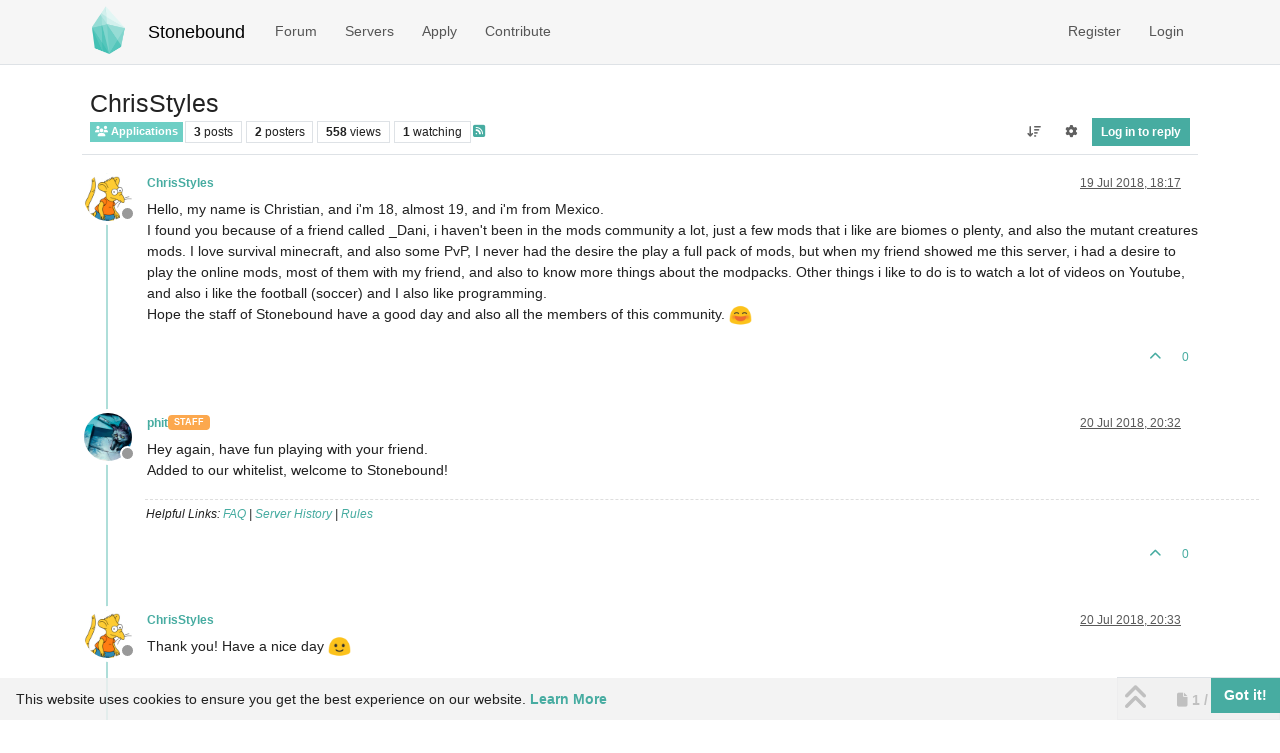

--- FILE ---
content_type: text/html; charset=utf-8
request_url: https://www.stonebound.net/topic/2184/chrisstyles
body_size: 11514
content:
<!DOCTYPE html>
<html lang="en-GB" data-dir="ltr" style="direction: ltr;">
<head>
<title>ChrisStyles | Stonebound</title>
<meta name="viewport" content="width&#x3D;device-width, initial-scale&#x3D;1.0" />
	<meta name="content-type" content="text/html; charset=UTF-8" />
	<meta name="apple-mobile-web-app-capable" content="yes" />
	<meta name="mobile-web-app-capable" content="yes" />
	<meta property="og:site_name" content="Stonebound" />
	<meta name="msapplication-badge" content="frequency=30; polling-uri=https://www.stonebound.net/sitemap.xml" />
	<meta name="theme-color" content="#ffffff" />
	<meta name="keywords" content="minecraft,feedthebeast,server,modded,community" />
	<meta name="msapplication-square150x150logo" content="/assets/uploads/system/site-logo.png" />
	<meta name="title" content="ChrisStyles" />
	<meta property="og:title" content="ChrisStyles" />
	<meta property="og:type" content="article" />
	<meta property="article:published_time" content="2018-07-19T18:17:04.847Z" />
	<meta property="article:modified_time" content="2018-07-20T20:33:06.183Z" />
	<meta property="article:section" content="Applications" />
	<meta name="description" content="Hello, my name is Christian, and i&#x27;m 18, almost 19, and i&#x27;m from Mexico. I found you because of a friend called _Dani, i haven&#x27;t been in the mods community a..." />
	<meta property="og:description" content="Hello, my name is Christian, and i&#x27;m 18, almost 19, and i&#x27;m from Mexico. I found you because of a friend called _Dani, i haven&#x27;t been in the mods community a..." />
	<meta property="og:image" content="https://www.stonebound.net/assets/uploads/profile/uid-2036/2036-profileavatar.png" />
	<meta property="og:url" content="https://www.stonebound.net/topic/2184/chrisstyles" />
	
<link rel="stylesheet" type="text/css" href="/assets/client-stonebound.css?v=2a8e9e0aad4" />
<link rel="icon" type="image/x-icon" href="/assets/uploads/system/favicon.ico?v&#x3D;2a8e9e0aad4" />
	<link rel="manifest" href="/manifest.webmanifest" crossorigin="use-credentials" />
	<link rel="search" type="application/opensearchdescription+xml" title="Stonebound" href="/osd.xml" />
	<link rel="apple-touch-icon" sizes="180x180" href="/assets/apple-touch-icon.png" />
	<link rel="prefetch" href="/assets/src/modules/composer.js?v&#x3D;2a8e9e0aad4" />
	<link rel="prefetch" href="/assets/src/modules/composer/uploads.js?v&#x3D;2a8e9e0aad4" />
	<link rel="prefetch" href="/assets/src/modules/composer/drafts.js?v&#x3D;2a8e9e0aad4" />
	<link rel="prefetch" href="/assets/src/modules/composer/tags.js?v&#x3D;2a8e9e0aad4" />
	<link rel="prefetch" href="/assets/src/modules/composer/categoryList.js?v&#x3D;2a8e9e0aad4" />
	<link rel="prefetch" href="/assets/src/modules/composer/resize.js?v&#x3D;2a8e9e0aad4" />
	<link rel="prefetch" href="/assets/src/modules/composer/autocomplete.js?v&#x3D;2a8e9e0aad4" />
	<link rel="prefetch" href="/assets/templates/composer.tpl?v&#x3D;2a8e9e0aad4" />
	<link rel="prefetch" href="/assets/language/en-GB/topic.json?v&#x3D;2a8e9e0aad4" />
	<link rel="prefetch" href="/assets/language/en-GB/modules.json?v&#x3D;2a8e9e0aad4" />
	<link rel="prefetch" href="/assets/language/en-GB/tags.json?v&#x3D;2a8e9e0aad4" />
	<link rel="prefetch stylesheet" href="/assets/plugins/nodebb-plugin-markdown/styles/default.css" />
	<link rel="prefetch" href="/assets/language/en-GB/markdown.json?v&#x3D;2a8e9e0aad4" />
	<link rel="stylesheet" href="https://www.stonebound.net/assets/plugins/nodebb-plugin-emoji/emoji/styles.css?v&#x3D;2a8e9e0aad4" />
	<link rel="canonical" href="https://www.stonebound.net/topic/2184/chrisstyles" />
	<link rel="alternate" type="application/rss+xml" href="/topic/2184.rss" />
	<link rel="up" href="https://www.stonebound.net/category/5/applications" />
	<link rel="author" href="https://www.stonebound.net/user/chrisstyles" />
	
<script>
var config = JSON.parse('{"relative_path":"","upload_url":"/assets/uploads","asset_base_url":"/assets","assetBaseUrl":"/assets","siteTitle":"Stonebound","browserTitle":"Stonebound","description":"Stonebound is a whitelisted Minecraft community focused on a friendly, mature environment with very few rules and limitations. To bring people together, we offer a small selection of servers with merged chat to ensure you never have to play alone.","keywords":"minecraft,feedthebeast,server,modded,community","brand:logo":"&#x2F;assets&#x2F;uploads&#x2F;system&#x2F;site-logo.png","titleLayout":"&#123;pageTitle&#125; | &#123;browserTitle&#125;","showSiteTitle":true,"maintenanceMode":false,"postQueue":0,"minimumTitleLength":3,"maximumTitleLength":255,"minimumPostLength":8,"maximumPostLength":32767,"minimumTagsPerTopic":0,"maximumTagsPerTopic":5,"minimumTagLength":3,"maximumTagLength":15,"undoTimeout":0,"useOutgoingLinksPage":false,"allowGuestHandles":false,"allowTopicsThumbnail":true,"usePagination":true,"disableChat":false,"disableChatMessageEditing":true,"maximumChatMessageLength":1000,"socketioTransports":["polling","websocket"],"socketioOrigins":"https://www.stonebound.net:*","websocketAddress":"","maxReconnectionAttempts":5,"reconnectionDelay":1500,"topicsPerPage":20,"postsPerPage":10,"maximumFileSize":4096,"theme:id":"nodebb-theme-persona","defaultLang":"en-GB","userLang":"en-GB","loggedIn":false,"uid":-1,"cache-buster":"v=2a8e9e0aad4","topicPostSort":"oldest_to_newest","categoryTopicSort":"recently_replied","csrf_token":false,"searchEnabled":true,"searchDefaultInQuick":"titles","bootswatchSkin":"stonebound","composer:showHelpTab":true,"enablePostHistory":true,"timeagoCutoff":30,"timeagoCodes":["af","am","ar","az-short","az","be","bg","bs","ca","cs","cy","da","de-short","de","dv","el","en-short","en","es-short","es","et","eu","fa-short","fa","fi","fr-short","fr","gl","he","hr","hu","hy","id","is","it-short","it","ja","jv","ko","ky","lt","lv","mk","nl","no","pl","pt-br-short","pt-br","pt-short","pt","ro","rs","ru","rw","si","sk","sl","sq","sr","sv","th","tr-short","tr","uk","ur","uz","vi","zh-CN","zh-TW"],"cookies":{"enabled":true,"message":"[[global:cookies.message]]","dismiss":"[[global:cookies.accept]]","link":"[[global:cookies.learn-more]]","link_url":"&#x2F;privacy"},"thumbs":{"size":512},"emailPrompt":1,"useragent":{"isSafari":false},"fontawesome":{"pro":false,"styles":["solid","brands","regular"],"version":"6.7.2"},"activitypub":{"probe":0},"acpLang":"undefined","topicSearchEnabled":false,"disableCustomUserSkins":true,"defaultBootswatchSkin":"stonebound","hideSubCategories":false,"hideCategoryLastPost":false,"enableQuickReply":false,"composer-default":{},"markdown":{"highlight":1,"hljsLanguages":["common"],"theme":"default.css","defaultHighlightLanguage":"","externalMark":false},"emojiCustomFirst":false,"spam-be-gone":{},"discordNotification":{"webhookURL":"https://discord.com/api/webhooks/327949422074003457/F5J6lUdMVCBDy327WoD56dwlKEWAjkHXwRv78plDOequvKpU5zUIMDv1dtscP9y03vEp","maxLength":"1024","postCategories":"[\\"1\\",\\"14\\",\\"5\\",\\"18\\",\\"2\\",\\"8\\",\\"4\\",\\"3\\",\\"10\\",\\"7\\",\\"21\\",\\"22\\"]","topicsOnly":"off","messageContent":""},"question-and-answer":{"defaultCid_4":"on","forceQuestions":"off","defaultCid_16":"off","defaultCid_1":"off","defaultCid_15":"off","defaultCid_14":"off","defaultCid_5":"off","defaultCid_18":"off","defaultCid_12":"off","defaultCid_2":"off","defaultCid_8":"off","defaultCid_3":"off","defaultCid_10":"off","defaultCid_7":"off","defaultCid_17":"off","defaultCid_21":"off","defaultCid_22":"off","defaultCid_23":"off"}}');
var app = {
user: JSON.parse('{"uid":-1,"username":"Guest","displayname":"Guest","userslug":"","fullname":"Guest","email":"","icon:text":"?","icon:bgColor":"#aaa","groupTitle":"","groupTitleArray":[],"status":"offline","reputation":0,"email:confirmed":false,"unreadData":{"":{},"new":{},"watched":{},"unreplied":{}},"isAdmin":false,"isGlobalMod":false,"isMod":false,"privileges":{"chat":false,"chat:privileged":false,"upload:post:image":false,"upload:post:file":false,"signature":false,"invite":false,"group:create":false,"search:content":false,"search:users":false,"search:tags":false,"view:users":false,"view:tags":true,"view:groups":false,"local:login":false,"ban":false,"mute":false,"view:users:info":false},"blocks":[],"timeagoCode":"en","offline":true,"lastRoomId":null,"isEmailConfirmSent":false}')
};
document.documentElement.style.setProperty('--panel-offset', `${localStorage.getItem('panelOffset') || 0}px`);
</script>

<link rel="icon" type="image/png" href="/assets/favicon-96x96.png" sizes="96x96" />
<link rel="icon" type="image/svg+xml" href="/assets/favicon.svg" />
<meta name="apple-mobile-web-app-title" content="Stonebound" />


<style>.skin-stonebound .text-secondary {
  color: var(--bs-secondary-text-emphasis) !important;
}

#recent_topics .topic-thumbs {
  display: none !important;
}

/* Discord */
.alert-discord {
  background-color: #5865F2;
  border-color: #3e48b9;
  color: #fff;
}

/* SIGNATURES */
.topic .post-signature {
  max-height: 200px;
  overflow-y: auto;
  width: 100%;
}

/* SERVER STATUS */
.mi-container .widget-table .td-label {
  width: inherit;
}

.mi-container .mi-iframe,
.mi-frame {
  border: 0px;
  display: block;
}

@media (max-width: 979px) {
  .mi-iframe {
    width: 260px;
  }
}
@media (min-width: 992px) {
  .mi-iframe {
    width: 210px;
  }
}
@media (min-width: 1199px) {
  .mi-iframe {
    width: 260px;
  }
}
.mi-container .mi-canvas {
  border: 0;
}</style>

</head>
<body class="page-topic page-topic-2184 page-topic-chrisstyles template-topic page-topic-category-5 page-topic-category-applications parent-category-5 page-status-200 theme-persona user-guest skin-stonebound">
<nav id="menu" class="slideout-menu hidden">
<section class="menu-section" data-section="navigation">
<ul class="menu-section-list text-bg-dark list-unstyled"></ul>
</section>
</nav>
<nav id="chats-menu" class="slideout-menu hidden">

</nav>
<main id="panel" class="slideout-panel">
<nav class="navbar sticky-top navbar-expand-lg bg-light header border-bottom py-0" id="header-menu" component="navbar">
<div class="container-lg justify-content-start flex-nowrap">
<div class="d-flex align-items-center me-auto" style="min-width: 0px;">
<button type="button" class="navbar-toggler border-0" id="mobile-menu">
<i class="fa fa-lg fa-fw fa-bars unread-count" ></i>
<span component="unread/icon" class="notification-icon fa fa-fw fa-book unread-count" data-content="0" data-unread-url="/unread"></span>
</button>
<div class="d-inline-flex align-items-center" style="min-width: 0px;">

<a class="navbar-brand" href="/">
<img alt="Stonebound Logo" class=" forum-logo d-inline-block align-text-bottom" src="/assets/uploads/system/site-logo.png?v=2a8e9e0aad4" />
</a>


<a class="navbar-brand text-truncate" href="/">
Stonebound
</a>

</div>
</div>


<div component="navbar/title" class="visible-xs hidden">
<span></span>
</div>
<div id="nav-dropdown" class="collapse navbar-collapse d-none d-lg-block">
<ul id="main-nav" class="navbar-nav me-auto mb-2 mb-lg-0">


<li class="nav-item " title="Categories">
<a class="nav-link navigation-link "
 href="&#x2F;categories" >


<span class="">Forum</span>


</a>

</li>



<li class="nav-item " title="Servers">
<a class="nav-link navigation-link "
 href="&#x2F;servers" >


<span class="">Servers</span>


</a>

</li>



<li class="nav-item " title="Apply">
<a class="nav-link navigation-link "
 href="&#x2F;topic&#x2F;9&#x2F;application-info" >


<span class="">Apply</span>


</a>

</li>



<li class="nav-item " title="Contribute">
<a class="nav-link navigation-link "
 href="&#x2F;contribute" >


<span class="">Contribute</span>


</a>

</li>


</ul>
<ul class="navbar-nav mb-2 mb-lg-0 hidden-xs">
<li class="nav-item">
<a href="#" id="reconnect" class="nav-link hide" title="Looks like your connection to Stonebound was lost, please wait while we try to reconnect.">
<i class="fa fa-check"></i>
</a>
</li>
</ul>



<ul id="logged-out-menu" class="navbar-nav me-0 mb-2 mb-lg-0 align-items-center">

<li class="nav-item">
<a class="nav-link" href="/register">
<i class="fa fa-pencil fa-fw d-inline-block d-sm-none"></i>
<span>Register</span>
</a>
</li>

<li class="nav-item">
<a class="nav-link" href="/login">
<i class="fa fa-sign-in fa-fw d-inline-block d-sm-none"></i>
<span>Login</span>
</a>
</li>
</ul>


</div>
</div>
</nav>
<script>
const rect = document.getElementById('header-menu').getBoundingClientRect();
const offset = Math.max(0, rect.bottom);
document.documentElement.style.setProperty('--panel-offset', offset + `px`);
</script>
<div class="container-lg pt-3" id="content">
<noscript>
<div class="alert alert-danger">
<p>
Your browser does not seem to support JavaScript. As a result, your viewing experience will be diminished, and you have been placed in <strong>read-only mode</strong>.
</p>
<p>
Please download a browser that supports JavaScript, or enable it if it's disabled (i.e. NoScript).
</p>
</div>
</noscript>
<div data-widget-area="header">

</div>
<div class="row mb-5">
<div class="topic col-lg-12" itemid="/topic/2184/chrisstyles" itemscope itemtype="https://schema.org/DiscussionForumPosting">
<meta itemprop="headline" content="ChrisStyles">
<meta itemprop="text" content="ChrisStyles">
<meta itemprop="url" content="/topic/2184/chrisstyles">
<meta itemprop="datePublished" content="2018-07-19T18:17:04.847Z">
<meta itemprop="dateModified" content="2018-07-20T20:33:06.183Z">
<div itemprop="author" itemscope itemtype="https://schema.org/Person">
<meta itemprop="name" content="ChrisStyles">
<meta itemprop="url" content="/user/chrisstyles">
</div>
<div class="topic-header sticky-top mb-3 bg-body">
<div class="d-flex flex-wrap gap-3 border-bottom p-2">
<div class="d-flex flex-column gap-2 flex-grow-1">
<h1 component="post/header" class="mb-0" itemprop="name">
<div class="topic-title d-flex">
<span class="fs-3" component="topic/title">ChrisStyles</span>
</div>
</h1>
<div class="topic-info d-flex gap-2 align-items-center flex-wrap">
<span component="topic/labels" class="d-flex gap-2 hidden">
<span component="topic/scheduled" class="badge badge border border-gray-300 text-body hidden">
<i class="fa fa-clock-o"></i> Scheduled
</span>
<span component="topic/pinned" class="badge badge border border-gray-300 text-body hidden">
<i class="fa fa-thumb-tack"></i> Pinned
</span>
<span component="topic/locked" class="badge badge border border-gray-300 text-body hidden">
<i class="fa fa-lock"></i> Locked
</span>
<a component="topic/moved" href="/category/" class="badge badge border border-gray-300 text-body text-decoration-none hidden">
<i class="fa fa-arrow-circle-right"></i> Moved
</a>

</span>
<a component="topic/category" href="/category/5/applications" class="badge px-1 text-truncate text-decoration-none border" style="color: #ffffff;background-color: #6ecfc5;border-color: #6ecfc5!important; max-width: 70vw;">
			<i class="fa fa-fw fa-users"></i>
			Applications
		</a>
<div data-tid="2184" component="topic/tags" class="lh-1 tags tag-list d-flex flex-wrap hidden-xs hidden-empty gap-2"></div>
<div class="d-flex gap-2"><span class="badge text-body border border-gray-300 stats text-xs">
<i class="fa-regular fa-fw fa-message visible-xs-inline" title="Posts"></i>
<span component="topic/post-count" title="3" class="fw-bold">3</span>
<span class="hidden-xs text-lowercase fw-normal">Posts</span>
</span>
<span class="badge text-body border border-gray-300 stats text-xs">
<i class="fa fa-fw fa-user visible-xs-inline" title="Posters"></i>
<span title="2" class="fw-bold">2</span>
<span class="hidden-xs text-lowercase fw-normal">Posters</span>
</span>
<span class="badge text-body border border-gray-300 stats text-xs">
<i class="fa fa-fw fa-eye visible-xs-inline" title="Views"></i>
<span class="fw-bold" title="558">558</span>
<span class="hidden-xs text-lowercase fw-normal">Views</span>
</span>

<span class="badge text-body border border-gray-300 stats text-xs">
<i class="fa fa-fw fa-bell-o visible-xs-inline" title="Watching"></i>
<span class="fw-bold" title="558">1</span>
<span class="hidden-xs text-lowercase fw-normal">Watching</span>
</span>
</div>

<a class="hidden-xs" target="_blank" href="/topic/2184.rss"><i class="fa fa-rss-square"></i></a>


<div class="ms-auto">
<div class="topic-main-buttons float-end d-inline-block">
<span class="loading-indicator btn float-start hidden" done="0">
<span class="hidden-xs">Loading More Posts</span> <i class="fa fa-refresh fa-spin"></i>
</span>


<div title="Sort by" class="btn-group bottom-sheet hidden-xs" component="thread/sort">
<button class="btn btn-sm btn-ghost dropdown-toggle" data-bs-toggle="dropdown" aria-haspopup="true" aria-expanded="false" aria-label="Post sort option, Oldest to Newest">
<i class="fa fa-fw fa-arrow-down-wide-short text-secondary"></i></button>
<ul class="dropdown-menu dropdown-menu-end p-1 text-sm" role="menu">
<li>
<a class="dropdown-item rounded-1 d-flex align-items-center gap-2" href="#" class="oldest_to_newest" data-sort="oldest_to_newest" role="menuitem">
<span class="flex-grow-1">Oldest to Newest</span>
<i class="flex-shrink-0 fa fa-fw text-secondary"></i>
</a>
</li>
<li>
<a class="dropdown-item rounded-1 d-flex align-items-center gap-2" href="#" class="newest_to_oldest" data-sort="newest_to_oldest" role="menuitem">
<span class="flex-grow-1">Newest to Oldest</span>
<i class="flex-shrink-0 fa fa-fw text-secondary"></i>
</a>
</li>
<li>
<a class="dropdown-item rounded-1 d-flex align-items-center gap-2" href="#" class="most_votes" data-sort="most_votes" role="menuitem">
<span class="flex-grow-1">Most Votes</span>
<i class="flex-shrink-0 fa fa-fw text-secondary"></i>
</a>
</li>
</ul>
</div>
<div class="d-inline-block">

<div title="Topic Tools" class="btn-group thread-tools bottom-sheet">
<button class="btn btn-sm btn-ghost dropdown-toggle" data-bs-toggle="dropdown" type="button" aria-haspopup="true" aria-expanded="false">
<i class="fa fa-fw fa-gear text-secondary"></i>
</button>
<ul class="dropdown-menu dropdown-menu-end p-1" role="menu"></ul>
</div>

</div>
<div component="topic/reply/container" class="btn-group bottom-sheet hidden">
<a href="/compose?tid=2184" class="btn btn-sm btn-primary" component="topic/reply" data-ajaxify="false" role="button"><i class="fa fa-reply visible-xs-inline"></i><span class="visible-sm-inline visible-md-inline visible-lg-inline"> Reply</span></a>
<button type="button" class="btn btn-sm btn-primary dropdown-toggle" data-bs-toggle="dropdown" aria-haspopup="true" aria-expanded="false">
<span class="caret"></span>
</button>
<ul class="dropdown-menu dropdown-menu-end" role="menu">
<li><a class="dropdown-item" href="#" component="topic/reply-as-topic" role="menuitem">Reply as topic</a></li>
</ul>
</div>


<a component="topic/reply/guest" href="/login" class="btn btn-sm btn-primary">Log in to reply</a>


</div>
</div>
</div>
</div>
<div class="d-flex flex-wrap gap-2 align-items-center hidden-empty " component="topic/thumb/list">
</div>
</div>
</div>



<div component="topic/deleted/message" class="alert alert-warning d-flex justify-content-between flex-wrap hidden">
<span>This topic has been deleted. Only users with topic management privileges can see it.</span>
<span>

</span>
</div>

<ul component="topic" class="posts timeline" data-tid="2184" data-cid="5">

<li component="post" class="  topic-owner-post" data-index="0" data-pid="6219" data-uid="2036" data-timestamp="1532024224847" data-username="ChrisStyles" data-userslug="chrisstyles" itemprop="comment" itemtype="http://schema.org/Comment" itemscope>
<a component="post/anchor" data-index="0" id="1"></a>
<meta itemprop="datePublished" content="2018-07-19T18:17:04.847Z">
<meta itemprop="dateModified" content="">

<div class="clearfix post-header">
<div class="icon float-start">
<a href="/user/chrisstyles">
<img title="ChrisStyles" data-uid="2036" class="avatar  avatar-rounded" alt="ChrisStyles" loading="lazy" component="user/picture" src="/assets/uploads/profile/uid-2036/2036-profileavatar.png" style="--avatar-size: 48px;" onError="this.remove()" itemprop="image" /><span title="ChrisStyles" data-uid="2036" class="avatar  avatar-rounded" component="user/picture" style="--avatar-size: 48px; background-color: #e91e63">C</span>

<span component="user/status" class="position-absolute top-100 start-100 border border-white border-2 rounded-circle status offline"><span class="visually-hidden">Offline</span></span>

</a>
</div>
<small class="d-flex">
<div class="d-flex align-items-center gap-1 flex-wrap w-100">
<strong class="text-nowrap" itemprop="author" itemscope itemtype="https://schema.org/Person">
<meta itemprop="name" content="ChrisStyles">
<meta itemprop="url" content="/user/chrisstyles">
<a href="/user/chrisstyles" data-username="ChrisStyles" data-uid="2036">ChrisStyles</a>
</strong>


<span class="visible-xs-inline-block visible-sm-inline-block visible-md-inline-block visible-lg-inline-block">

<span>

</span>
</span>
<div class="d-flex align-items-center gap-1 flex-grow-1 justify-content-end">
<span>
<i component="post/edit-indicator" class="fa fa-pencil-square edit-icon hidden"></i>
<span data-editor="" component="post/editor" class="hidden">last edited by  <span class="timeago" title="Invalid Date"></span></span>
<span class="visible-xs-inline-block visible-sm-inline-block visible-md-inline-block visible-lg-inline-block">
<a class="permalink text-muted" href="/post/6219"><span class="timeago" title="2018-07-19T18:17:04.847Z"></span></a>
</span>
</span>
<span class="bookmarked"><i class="fa fa-bookmark-o"></i></span>
</div>
</div>
</small>
</div>
<br />
<div class="content" component="post/content" itemprop="text">
<p dir="auto">Hello, my name is Christian, and i'm 18, almost 19, and i'm from Mexico.<br />
I found you because of a friend called _Dani, i haven't been in the mods community a lot, just a few mods that i like are biomes o plenty, and also the mutant creatures mods. I love survival minecraft, and also some PvP, I never had the desire the play a full pack of mods, but when my friend showed me this server, i had a desire to play the online mods, most of them with my friend, and also to know more things about the modpacks. Other things i like to do is to watch a lot of videos on Youtube, and also i like the football (soccer) and I also like programming.<br />
Hope the staff of Stonebound have a good day and also all the members of this community. <img src="https://www.stonebound.net/assets/plugins/nodebb-plugin-emoji/emoji/android/1f604.png?v=2a8e9e0aad4" class="not-responsive emoji emoji-android emoji--smile" style="height:23px;width:auto;vertical-align:middle" title=":D" alt="😄" /></p>

</div>
<div class="post-footer">

<div class="clearfix">

<a component="post/reply-count" data-target-component="post/replies/container" href="#" class="threaded-replies user-select-none float-start text-muted hidden">
<span component="post/reply-count/avatars" class="avatars d-inline-flex gap-1 align-items-top hidden-xs ">


</span>
<span class="replies-count small" component="post/reply-count/text" data-replies="0">1 Reply</span>
<span class="replies-last hidden-xs small">Last reply <span class="timeago" title=""></span></span>
<i class="fa fa-fw fa-chevron-down" component="post/replies/open"></i>
</a>

<small class="d-flex justify-content-end align-items-center gap-1" component="post/actions">
<!-- This partial intentionally left blank; overwritten by nodebb-plugin-reactions -->
<span class="post-tools">
<a component="post/reply" href="#" class="btn btn-sm btn-link user-select-none hidden">Reply</a>
<a component="post/quote" href="#" class="btn btn-sm btn-link user-select-none hidden">Quote</a>
</span>


<span class="votes">
<a component="post/upvote" href="#" class="btn btn-sm btn-link ">
<i class="fa fa-chevron-up"></i>
</a>
<span class="btn btn-sm btn-link" component="post/vote-count" data-votes="0">0</span>

</span>

<span component="post/tools" class="dropdown bottom-sheet d-inline-block hidden">
<a class="btn btn-link btn-sm dropdown-toggle" href="#" data-bs-toggle="dropdown" aria-haspopup="true" aria-expanded="false"><i class="fa fa-fw fa-ellipsis-v"></i></a>
<ul class="dropdown-menu dropdown-menu-end p-1 text-sm" role="menu"></ul>
</span>
</small>
</div>
<div component="post/replies/container"></div>
</div>

</li>




<li component="post" class="  " data-index="1" data-pid="6227" data-uid="4" data-timestamp="1532118740781" data-username="phit" data-userslug="phit" itemprop="comment" itemtype="http://schema.org/Comment" itemscope>
<a component="post/anchor" data-index="1" id="2"></a>
<meta itemprop="datePublished" content="2018-07-20T20:32:20.781Z">
<meta itemprop="dateModified" content="">

<div class="clearfix post-header">
<div class="icon float-start">
<a href="/user/phit">
<img title="phit" data-uid="4" class="avatar  avatar-rounded" alt="phit" loading="lazy" component="user/picture" src="/assets/uploads/profile/uid-4/4-profileavatar.png" style="--avatar-size: 48px;" onError="this.remove()" itemprop="image" /><span title="phit" data-uid="4" class="avatar  avatar-rounded" component="user/picture" style="--avatar-size: 48px; background-color: #673ab7">P</span>

<span component="user/status" class="position-absolute top-100 start-100 border border-white border-2 rounded-circle status offline"><span class="visually-hidden">Offline</span></span>

</a>
</div>
<small class="d-flex">
<div class="d-flex align-items-center gap-1 flex-wrap w-100">
<strong class="text-nowrap" itemprop="author" itemscope itemtype="https://schema.org/Person">
<meta itemprop="name" content="phit">
<meta itemprop="url" content="/user/phit">
<a href="/user/phit" data-username="phit" data-uid="4">phit</a>
</strong>


<a href="/groups/staff" class="badge rounded-1 text-uppercase text-truncate" style="max-width: 150px;color:#ffffff;background-color: #fca84e;"><i class="fa hidden"></i><span class="badge-text">Staff</span></a>



<span class="visible-xs-inline-block visible-sm-inline-block visible-md-inline-block visible-lg-inline-block">

<span>

</span>
</span>
<div class="d-flex align-items-center gap-1 flex-grow-1 justify-content-end">
<span>
<i component="post/edit-indicator" class="fa fa-pencil-square edit-icon hidden"></i>
<span data-editor="" component="post/editor" class="hidden">last edited by  <span class="timeago" title="Invalid Date"></span></span>
<span class="visible-xs-inline-block visible-sm-inline-block visible-md-inline-block visible-lg-inline-block">
<a class="permalink text-muted" href="/post/6227"><span class="timeago" title="2018-07-20T20:32:20.781Z"></span></a>
</span>
</span>
<span class="bookmarked"><i class="fa fa-bookmark-o"></i></span>
</div>
</div>
</small>
</div>
<br />
<div class="content" component="post/content" itemprop="text">
<p dir="auto">Hey again, have fun playing with your friend.<br />
Added to our whitelist, welcome to Stonebound!</p>

</div>
<div class="post-footer">

<div component="post/signature" data-uid="4" class="post-signature"><p dir="auto">Helpful Links: <a href="https://wiki.stonebound.net/wiki:faq" target="_blank" rel="noopener noreferrer nofollow ugc">FAQ</a> | <a href="https://www.stonebound.net/history">Server History</a> | <a href="https://www.stonebound.net/topic/2/rules">Rules</a></p>
</div>

<div class="clearfix">

<a component="post/reply-count" data-target-component="post/replies/container" href="#" class="threaded-replies user-select-none float-start text-muted hidden">
<span component="post/reply-count/avatars" class="avatars d-inline-flex gap-1 align-items-top hidden-xs ">


</span>
<span class="replies-count small" component="post/reply-count/text" data-replies="0">1 Reply</span>
<span class="replies-last hidden-xs small">Last reply <span class="timeago" title=""></span></span>
<i class="fa fa-fw fa-chevron-down" component="post/replies/open"></i>
</a>

<small class="d-flex justify-content-end align-items-center gap-1" component="post/actions">
<!-- This partial intentionally left blank; overwritten by nodebb-plugin-reactions -->
<span class="post-tools">
<a component="post/reply" href="#" class="btn btn-sm btn-link user-select-none hidden">Reply</a>
<a component="post/quote" href="#" class="btn btn-sm btn-link user-select-none hidden">Quote</a>
</span>


<span class="votes">
<a component="post/upvote" href="#" class="btn btn-sm btn-link ">
<i class="fa fa-chevron-up"></i>
</a>
<span class="btn btn-sm btn-link" component="post/vote-count" data-votes="0">0</span>

</span>

<span component="post/tools" class="dropdown bottom-sheet d-inline-block hidden">
<a class="btn btn-link btn-sm dropdown-toggle" href="#" data-bs-toggle="dropdown" aria-haspopup="true" aria-expanded="false"><i class="fa fa-fw fa-ellipsis-v"></i></a>
<ul class="dropdown-menu dropdown-menu-end p-1 text-sm" role="menu"></ul>
</span>
</small>
</div>
<div component="post/replies/container"></div>
</div>

</li>




<li component="post" class="  topic-owner-post" data-index="2" data-pid="6228" data-uid="2036" data-timestamp="1532118786183" data-username="ChrisStyles" data-userslug="chrisstyles" itemprop="comment" itemtype="http://schema.org/Comment" itemscope>
<a component="post/anchor" data-index="2" id="3"></a>
<meta itemprop="datePublished" content="2018-07-20T20:33:06.183Z">
<meta itemprop="dateModified" content="">

<div class="clearfix post-header">
<div class="icon float-start">
<a href="/user/chrisstyles">
<img title="ChrisStyles" data-uid="2036" class="avatar  avatar-rounded" alt="ChrisStyles" loading="lazy" component="user/picture" src="/assets/uploads/profile/uid-2036/2036-profileavatar.png" style="--avatar-size: 48px;" onError="this.remove()" itemprop="image" /><span title="ChrisStyles" data-uid="2036" class="avatar  avatar-rounded" component="user/picture" style="--avatar-size: 48px; background-color: #e91e63">C</span>

<span component="user/status" class="position-absolute top-100 start-100 border border-white border-2 rounded-circle status offline"><span class="visually-hidden">Offline</span></span>

</a>
</div>
<small class="d-flex">
<div class="d-flex align-items-center gap-1 flex-wrap w-100">
<strong class="text-nowrap" itemprop="author" itemscope itemtype="https://schema.org/Person">
<meta itemprop="name" content="ChrisStyles">
<meta itemprop="url" content="/user/chrisstyles">
<a href="/user/chrisstyles" data-username="ChrisStyles" data-uid="2036">ChrisStyles</a>
</strong>


<span class="visible-xs-inline-block visible-sm-inline-block visible-md-inline-block visible-lg-inline-block">

<span>

</span>
</span>
<div class="d-flex align-items-center gap-1 flex-grow-1 justify-content-end">
<span>
<i component="post/edit-indicator" class="fa fa-pencil-square edit-icon hidden"></i>
<span data-editor="" component="post/editor" class="hidden">last edited by  <span class="timeago" title="Invalid Date"></span></span>
<span class="visible-xs-inline-block visible-sm-inline-block visible-md-inline-block visible-lg-inline-block">
<a class="permalink text-muted" href="/post/6228"><span class="timeago" title="2018-07-20T20:33:06.183Z"></span></a>
</span>
</span>
<span class="bookmarked"><i class="fa fa-bookmark-o"></i></span>
</div>
</div>
</small>
</div>
<br />
<div class="content" component="post/content" itemprop="text">
<p dir="auto">Thank you! Have a nice day <img src="https://www.stonebound.net/assets/plugins/nodebb-plugin-emoji/emoji/android/1f642.png?v=2a8e9e0aad4" class="not-responsive emoji emoji-android emoji--slightly_smiling_face" style="height:23px;width:auto;vertical-align:middle" title=":)" alt="🙂" /></p>

</div>
<div class="post-footer">

<div class="clearfix">

<a component="post/reply-count" data-target-component="post/replies/container" href="#" class="threaded-replies user-select-none float-start text-muted hidden">
<span component="post/reply-count/avatars" class="avatars d-inline-flex gap-1 align-items-top hidden-xs ">


</span>
<span class="replies-count small" component="post/reply-count/text" data-replies="0">1 Reply</span>
<span class="replies-last hidden-xs small">Last reply <span class="timeago" title=""></span></span>
<i class="fa fa-fw fa-chevron-down" component="post/replies/open"></i>
</a>

<small class="d-flex justify-content-end align-items-center gap-1" component="post/actions">
<!-- This partial intentionally left blank; overwritten by nodebb-plugin-reactions -->
<span class="post-tools">
<a component="post/reply" href="#" class="btn btn-sm btn-link user-select-none hidden">Reply</a>
<a component="post/quote" href="#" class="btn btn-sm btn-link user-select-none hidden">Quote</a>
</span>


<span class="votes">
<a component="post/upvote" href="#" class="btn btn-sm btn-link ">
<i class="fa fa-chevron-up"></i>
</a>
<span class="btn btn-sm btn-link" component="post/vote-count" data-votes="0">0</span>

</span>

<span component="post/tools" class="dropdown bottom-sheet d-inline-block hidden">
<a class="btn btn-link btn-sm dropdown-toggle" href="#" data-bs-toggle="dropdown" aria-haspopup="true" aria-expanded="false"><i class="fa fa-fw fa-ellipsis-v"></i></a>
<ul class="dropdown-menu dropdown-menu-end p-1 text-sm" role="menu"></ul>
</span>
</small>
</div>
<div component="post/replies/container"></div>
</div>

</li>




</ul>



<nav component="pagination" class="pagination-container hidden" aria-label="Pagination">
<ul class="pagination hidden-xs justify-content-center">
<li class="page-item previous float-start disabled">
<a class="page-link" href="?" data-page="1" aria-label="Previous Page"><i class="fa fa-chevron-left"></i> </a>
</li>

<li class="page-item next float-end disabled">
<a class="page-link" href="?" data-page="1" aria-label="Next Page"><i class="fa fa-chevron-right"></i></a>
</li>
</ul>
<ul class="pagination hidden-sm hidden-md hidden-lg justify-content-center">
<li class="page-item first disabled">
<a class="page-link" href="?" data-page="1" aria-label="First Page"><i class="fa fa-fast-backward"></i> </a>
</li>
<li class="page-item previous disabled">
<a class="page-link" href="?" data-page="1" aria-label="Previous Page"><i class="fa fa-chevron-left"></i> </a>
</li>
<li component="pagination/select-page" class="page-item page select-page">
<a class="page-link" href="#" aria-label="Go to page">1 / 1</a>
</li>
<li class="page-item next disabled">
<a class="page-link" href="?" data-page="1" aria-label="Next Page"><i class="fa fa-chevron-right"></i></a>
</li>
<li class="page-item last disabled">
<a class="page-link" href="?" data-page="1" aria-label="Last Page"><i class="fa fa-fast-forward"></i> </a>
</li>
</ul>
</nav>

<div class="pagination-block border border-1 text-bg-light text-center">
<div class="progress-bar bg-info"></div>
<div class="wrapper dropup">
<i class="fa fa-2x fa-angle-double-up pointer fa-fw pagetop"></i>
<a href="#" class="text-reset dropdown-toggle d-inline-block text-decoration-none" data-bs-toggle="dropdown" data-bs-reference="parent" aria-haspopup="true" aria-expanded="false">
<span class="pagination-text"></span>
</a>
<i class="fa fa-2x fa-angle-double-down pointer fa-fw pagebottom"></i>
<ul class="dropdown-menu dropdown-menu-end" role="menu">
<li>
<div class="row">
<div class="col-8 post-content"></div>
<div class="col-4 text-end">
<div class="scroller-content">
<span class="pointer pagetop">First post <i class="fa fa-angle-double-up"></i></span>
<div class="scroller-container">
<div class="scroller-thumb">
<span class="thumb-text"></span>
<div class="scroller-thumb-icon"></div>
</div>
</div>
<span class="pointer pagebottom">Last post <i class="fa fa-angle-double-down"></i></span>
</div>
</div>
</div>
<div class="row">
<div class="col-6">
<button id="myNextPostBtn" class="btn btn-outline-secondary form-control" disabled>Go to my next post</button>
</div>
<div class="col-6">
<input type="number" class="form-control" id="indexInput" placeholder="Go to post index">
</div>
</div>
</li>
</ul>
</div>
</div>
</div>
<div data-widget-area="sidebar" class="col-lg-3 col-sm-12 hidden">

</div>
</div>
<div data-widget-area="footer">

<footer id="footer" class="container footer">
<div class="copyright">
<a href="/about">2014-2025 Stonebound</a> - <a href="/terms">Terms</a> - <a href="/privacy">Privacy</a>
</div>
</footer>

</div>
<script id="ajaxify-data" type="application/json">{"tid":2184,"uid":2036,"cid":5,"mainPid":6219,"title":"ChrisStyles","slug":"2184/chrisstyles","timestamp":1532024224847,"lastposttime":1532118786183,"postcount":3,"viewcount":558,"teaserPid":"6228","postercount":2,"followercount":1,"deleted":0,"locked":0,"pinned":0,"pinExpiry":0,"upvotes":0,"downvotes":0,"deleterUid":0,"titleRaw":"ChrisStyles","timestampISO":"2018-07-19T18:17:04.847Z","scheduled":false,"lastposttimeISO":"2018-07-20T20:33:06.183Z","pinExpiryISO":"","votes":0,"tags":[],"thumbs":[],"posts":[{"pid":6219,"uid":2036,"tid":2184,"content":"<p dir=\"auto\">Hello, my name is Christian, and i'm 18, almost 19, and i'm from Mexico.<br />\nI found you because of a friend called _Dani, i haven't been in the mods community a lot, just a few mods that i like are biomes o plenty, and also the mutant creatures mods. I love survival minecraft, and also some PvP, I never had the desire the play a full pack of mods, but when my friend showed me this server, i had a desire to play the online mods, most of them with my friend, and also to know more things about the modpacks. Other things i like to do is to watch a lot of videos on Youtube, and also i like the football (soccer) and I also like programming.<br />\nHope the staff of Stonebound have a good day and also all the members of this community. <img src=\"https://www.stonebound.net/assets/plugins/nodebb-plugin-emoji/emoji/android/1f604.png?v=2a8e9e0aad4\" class=\"not-responsive emoji emoji-android emoji--smile\" style=\"height:23px;width:auto;vertical-align:middle\" title=\":D\" alt=\"😄\" /><\/p>\n","timestamp":1532024224847,"deleted":0,"upvotes":0,"downvotes":0,"deleterUid":0,"edited":0,"replies":{"hasMore":false,"hasSingleImmediateReply":false,"users":[],"text":"[[topic:one-reply-to-this-post]]","count":0},"bookmarks":0,"announces":0,"votes":0,"timestampISO":"2018-07-19T18:17:04.847Z","editedISO":"","attachments":[],"uploads":[],"index":0,"user":{"uid":2036,"username":"ChrisStyles","userslug":"chrisstyles","reputation":0,"postcount":2,"topiccount":1,"picture":"/assets/uploads/profile/uid-2036/2036-profileavatar.png","signature":"","banned":false,"banned:expire":0,"status":"offline","lastonline":1533164563131,"groupTitle":null,"mutedUntil":0,"displayname":"ChrisStyles","groupTitleArray":[],"icon:bgColor":"#e91e63","icon:text":"C","lastonlineISO":"2018-08-01T23:02:43.131Z","muted":false,"banned_until":0,"banned_until_readable":"Not Banned","isLocal":true,"selectedGroups":[],"custom_profile_info":[]},"editor":null,"bookmarked":false,"upvoted":false,"downvoted":false,"selfPost":false,"events":[],"topicOwnerPost":true,"display_edit_tools":false,"display_delete_tools":false,"display_moderator_tools":false,"display_move_tools":false,"display_post_menu":0},{"pid":6227,"uid":4,"tid":2184,"content":"<p dir=\"auto\">Hey again, have fun playing with your friend.<br />\nAdded to our whitelist, welcome to Stonebound!<\/p>\n","timestamp":1532118740781,"deleted":0,"upvotes":0,"downvotes":0,"deleterUid":0,"edited":0,"replies":{"hasMore":false,"hasSingleImmediateReply":false,"users":[],"text":"[[topic:one-reply-to-this-post]]","count":0},"bookmarks":0,"announces":0,"votes":0,"timestampISO":"2018-07-20T20:32:20.781Z","editedISO":"","attachments":[],"uploads":[],"index":1,"user":{"uid":4,"username":"phit","userslug":"phit","reputation":192,"postcount":2123,"topiccount":304,"picture":"/assets/uploads/profile/uid-4/4-profileavatar.png","signature":"<p dir=\"auto\">Helpful Links: <a href=\"https://wiki.stonebound.net/wiki:faq\" target=\"_blank\" rel=\"noopener noreferrer nofollow ugc\">FAQ<\/a> | <a href=\"https://www.stonebound.net/history\">Server History<\/a> | <a href=\"https://www.stonebound.net/topic/2/rules\">Rules<\/a><\/p>\n","banned":false,"banned:expire":0,"status":"offline","lastonline":1768323044584,"groupTitle":"[\"Staff\"]","mutedUntil":0,"displayname":"phit","groupTitleArray":["Staff"],"icon:bgColor":"#673ab7","icon:text":"P","lastonlineISO":"2026-01-13T16:50:44.584Z","muted":false,"banned_until":0,"banned_until_readable":"Not Banned","isLocal":true,"selectedGroups":[{"name":"Staff","slug":"staff","labelColor":"#fca84e","textColor":"#ffffff","icon":"","userTitle":"Staff"}],"custom_profile_info":[]},"editor":null,"bookmarked":false,"upvoted":false,"downvoted":false,"selfPost":false,"events":[],"topicOwnerPost":false,"display_edit_tools":false,"display_delete_tools":false,"display_moderator_tools":false,"display_move_tools":false,"display_post_menu":0},{"pid":6228,"uid":2036,"tid":2184,"content":"<p dir=\"auto\">Thank you! Have a nice day <img src=\"https://www.stonebound.net/assets/plugins/nodebb-plugin-emoji/emoji/android/1f642.png?v=2a8e9e0aad4\" class=\"not-responsive emoji emoji-android emoji--slightly_smiling_face\" style=\"height:23px;width:auto;vertical-align:middle\" title=\":)\" alt=\"🙂\" /><\/p>\n","timestamp":1532118786183,"deleted":0,"upvotes":0,"downvotes":0,"deleterUid":0,"edited":0,"replies":{"hasMore":false,"hasSingleImmediateReply":false,"users":[],"text":"[[topic:one-reply-to-this-post]]","count":0},"bookmarks":0,"announces":0,"votes":0,"timestampISO":"2018-07-20T20:33:06.183Z","editedISO":"","attachments":[],"uploads":[],"index":2,"user":{"uid":2036,"username":"ChrisStyles","userslug":"chrisstyles","reputation":0,"postcount":2,"topiccount":1,"picture":"/assets/uploads/profile/uid-2036/2036-profileavatar.png","signature":"","banned":false,"banned:expire":0,"status":"offline","lastonline":1533164563131,"groupTitle":null,"mutedUntil":0,"displayname":"ChrisStyles","groupTitleArray":[],"icon:bgColor":"#e91e63","icon:text":"C","lastonlineISO":"2018-08-01T23:02:43.131Z","muted":false,"banned_until":0,"banned_until_readable":"Not Banned","isLocal":true,"selectedGroups":[],"custom_profile_info":[]},"editor":null,"bookmarked":false,"upvoted":false,"downvoted":false,"selfPost":false,"events":[],"topicOwnerPost":true,"display_edit_tools":false,"display_delete_tools":false,"display_moderator_tools":false,"display_move_tools":false,"display_post_menu":0}],"category":{"cid":5,"name":"Applications","description":"Apply to be whitelisted here!","icon":"fa-users","bgColor":"#6ecfc5","color":"#ffffff","slug":"5/applications","parentCid":0,"topic_count":3252,"post_count":8461,"disabled":0,"order":2,"link":"","numRecentReplies":1,"class":"col-md-3 col-xs-6","imageClass":"cover","undefined":"on","descriptionParsed":"<p>Apply to be whitelisted here!<\/p>\n","subCategoriesPerPage":10,"handle":"applications","minTags":0,"maxTags":5,"postQueue":0,"isSection":0,"totalPostCount":8461,"totalTopicCount":3252},"tagWhitelist":[],"minTags":0,"maxTags":5,"thread_tools":[{"title":"Feature this Topic","class":"mark-featured","icon":"fa-star"}],"isFollowing":false,"isNotFollowing":true,"isIgnoring":false,"bookmark":null,"postSharing":[],"deleter":null,"merger":null,"forker":null,"related":[],"unreplied":false,"icons":[],"privileges":{"topics:reply":false,"topics:read":true,"topics:schedule":false,"topics:tag":false,"topics:delete":false,"posts:edit":false,"posts:history":false,"posts:upvote":false,"posts:downvote":false,"posts:delete":false,"posts:view_deleted":false,"read":true,"purge":false,"view_thread_tools":true,"editable":false,"deletable":false,"view_deleted":false,"view_scheduled":false,"isAdminOrMod":false,"disabled":0,"tid":"2184","uid":-1},"topicStaleDays":60,"reputation:disabled":0,"downvote:disabled":1,"upvoteVisibility":"privileged","downvoteVisibility":"privileged","feeds:disableRSS":0,"signatures:hideDuplicates":0,"bookmarkThreshold":5,"necroThreshold":7,"postEditDuration":0,"postDeleteDuration":0,"scrollToMyPost":true,"updateUrlWithPostIndex":true,"allowMultipleBadges":true,"privateUploads":false,"showPostPreviewsOnHover":true,"sortOptionLabel":"[[topic:oldest-to-newest]]","rssFeedUrl":"/topic/2184.rss","postIndex":1,"breadcrumbs":[{"text":"[[global:home]]","url":"https://www.stonebound.net"},{"text":"[[global:header.categories]]","url":"https://www.stonebound.net/categories"},{"text":"Applications","url":"https://www.stonebound.net/category/5/applications","cid":5},{"text":"ChrisStyles"}],"author":{"username":"ChrisStyles","userslug":"chrisstyles","uid":2036,"displayname":"ChrisStyles","isLocal":true},"pagination":{"prev":{"page":1,"active":false},"next":{"page":1,"active":false},"first":{"page":1,"active":true},"last":{"page":1,"active":true},"rel":[],"pages":[],"currentPage":1,"pageCount":1},"loggedIn":false,"loggedInUser":{"uid":-1,"username":"[[global:guest]]","picture":"","icon:text":"?","icon:bgColor":"#aaa"},"relative_path":"","template":{"name":"topic","topic":true},"url":"/topic/2184/chrisstyles","bodyClass":"page-topic page-topic-2184 page-topic-chrisstyles template-topic page-topic-category-5 page-topic-category-applications parent-category-5 page-status-200 theme-persona user-guest","_header":{"tags":{"meta":[{"name":"viewport","content":"width&#x3D;device-width, initial-scale&#x3D;1.0"},{"name":"content-type","content":"text/html; charset=UTF-8","noEscape":true},{"name":"apple-mobile-web-app-capable","content":"yes"},{"name":"mobile-web-app-capable","content":"yes"},{"property":"og:site_name","content":"Stonebound"},{"name":"msapplication-badge","content":"frequency=30; polling-uri=https://www.stonebound.net/sitemap.xml","noEscape":true},{"name":"theme-color","content":"#ffffff"},{"name":"keywords","content":"minecraft,feedthebeast,server,modded,community"},{"name":"msapplication-square150x150logo","content":"/assets/uploads/system/site-logo.png","noEscape":true},{"name":"title","content":"ChrisStyles"},{"property":"og:title","content":"ChrisStyles"},{"property":"og:type","content":"article"},{"property":"article:published_time","content":"2018-07-19T18:17:04.847Z"},{"property":"article:modified_time","content":"2018-07-20T20:33:06.183Z"},{"property":"article:section","content":"Applications"},{"name":"description","content":"Hello, my name is Christian, and i&#x27;m 18, almost 19, and i&#x27;m from Mexico. I found you because of a friend called _Dani, i haven&#x27;t been in the mods community a..."},{"property":"og:description","content":"Hello, my name is Christian, and i&#x27;m 18, almost 19, and i&#x27;m from Mexico. I found you because of a friend called _Dani, i haven&#x27;t been in the mods community a..."},{"property":"og:image","content":"https://www.stonebound.net/assets/uploads/profile/uid-2036/2036-profileavatar.png","noEscape":true},{"content":"https://www.stonebound.net/topic/2184/chrisstyles","property":"og:url"}],"link":[{"rel":"icon","type":"image/x-icon","href":"/assets/uploads/system/favicon.ico?v&#x3D;2a8e9e0aad4"},{"rel":"manifest","href":"/manifest.webmanifest","crossorigin":"use-credentials"},{"rel":"search","type":"application/opensearchdescription+xml","title":"Stonebound","href":"/osd.xml"},{"rel":"apple-touch-icon","sizes":"180x180","href":"/assets/apple-touch-icon.png"},{"rel":"prefetch","href":"/assets/src/modules/composer.js?v&#x3D;2a8e9e0aad4"},{"rel":"prefetch","href":"/assets/src/modules/composer/uploads.js?v&#x3D;2a8e9e0aad4"},{"rel":"prefetch","href":"/assets/src/modules/composer/drafts.js?v&#x3D;2a8e9e0aad4"},{"rel":"prefetch","href":"/assets/src/modules/composer/tags.js?v&#x3D;2a8e9e0aad4"},{"rel":"prefetch","href":"/assets/src/modules/composer/categoryList.js?v&#x3D;2a8e9e0aad4"},{"rel":"prefetch","href":"/assets/src/modules/composer/resize.js?v&#x3D;2a8e9e0aad4"},{"rel":"prefetch","href":"/assets/src/modules/composer/autocomplete.js?v&#x3D;2a8e9e0aad4"},{"rel":"prefetch","href":"/assets/templates/composer.tpl?v&#x3D;2a8e9e0aad4"},{"rel":"prefetch","href":"/assets/language/en-GB/topic.json?v&#x3D;2a8e9e0aad4"},{"rel":"prefetch","href":"/assets/language/en-GB/modules.json?v&#x3D;2a8e9e0aad4"},{"rel":"prefetch","href":"/assets/language/en-GB/tags.json?v&#x3D;2a8e9e0aad4"},{"rel":"prefetch stylesheet","type":"","href":"/assets/plugins/nodebb-plugin-markdown/styles/default.css"},{"rel":"prefetch","href":"/assets/language/en-GB/markdown.json?v&#x3D;2a8e9e0aad4"},{"rel":"stylesheet","href":"https://www.stonebound.net/assets/plugins/nodebb-plugin-emoji/emoji/styles.css?v&#x3D;2a8e9e0aad4"},{"rel":"canonical","href":"https://www.stonebound.net/topic/2184/chrisstyles","noEscape":true},{"rel":"alternate","type":"application/rss+xml","href":"/topic/2184.rss"},{"rel":"up","href":"https://www.stonebound.net/category/5/applications"},{"rel":"author","href":"https://www.stonebound.net/user/chrisstyles"}]}},"widgets":{"footer":[{"html":"<footer id=\"footer\" class=\"container footer\">\r\n<div class=\"copyright\">\r\n<a href=\"/about\">2014-2025 Stonebound<\/a> - <a href=\"/terms\">Terms<\/a> - <a href=\"/privacy\">Privacy<\/a>\r\n<\/div>\r\n<\/footer>"}]}}</script></div><!-- /.container#content -->
</main>

<div id="taskbar" component="taskbar" class="taskbar fixed-bottom">
<div class="navbar-inner"><ul class="nav navbar-nav"></ul></div>
</div>
<script defer src="/assets/nodebb.min.js?v=2a8e9e0aad4"></script>

<script>
if (document.readyState === 'loading') {
document.addEventListener('DOMContentLoaded', prepareFooter);
} else {
prepareFooter();
}
function prepareFooter() {



$(document).ready(function () {
app.coldLoad();
});
}
</script>
</body>
</html>

--- FILE ---
content_type: application/javascript; charset=UTF-8
request_url: https://www.stonebound.net/assets/41427.5d4e49648920c8a21308.min.js
body_size: 10822
content:
"use strict";(self.webpackChunknodebb=self.webpackChunknodebb||[]).push([[1091,13201,15794,25432,33069,34271,34590,41427,61861,65928,68326,69749,87212,87549,92717,98813,99127],{10870:((E,C,l)=>{var g,d;g=[l(33530),l(17459),l(68636),l(29930),l(91749)],d=(function(m,p,a,u,v){const r={};let y,w;r.show=function(){v.one("action:ajaxify.end",()=>{o(),n(),r.showEmailConfirmWarning()})},r.showEmailConfirmWarning=function(i){if(!config.emailPrompt||!app.user.uid||parseInt(a.getItem("email-confirm-dismiss"),10)===1)return;const t={alert_id:"email_confirm",type:"warning",timeout:0,closefn:()=>{a.setItem("email-confirm-dismiss",1)}};!app.user.email&&!app.user.isEmailConfirmSent?(t.message="[[error:no-email-to-confirm]]",t.clickfn=function(){u.remove("email_confirm"),ajaxify.go("user/"+app.user.userslug+"/edit/email")},u.alert(t)):!app.user["email:confirmed"]&&!app.user.isEmailConfirmSent?(t.message=i||"[[error:email-not-confirmed]]",t.clickfn=function(){u.remove("email_confirm"),ajaxify.go("/me/edit/email")},u.alert(t)):!app.user["email:confirmed"]&&app.user.isEmailConfirmSent&&(t.message="[[error:email-not-confirmed-email-sent]]",u.alert(t))};function n(){!config.cookies.enabled||!navigator.cookieEnabled||app.inAdmin||a.getItem("cookieconsent")==="1"||(config.cookies.message=p.unescape(config.cookies.message),config.cookies.dismiss=p.unescape(config.cookies.dismiss),config.cookies.link=p.unescape(config.cookies.link),config.cookies.link_url=p.unescape(config.cookies.link_url),app.parseAndTranslate("partials/cookie-consent",config.cookies,function(i){$(document.body).append(i),$(document.body).addClass("cookie-consent-open");const t=$(".cookie-consent");t.find("button").on("click",function(){a.setItem("cookieconsent","1"),t.remove(),$(document.body).removeClass("cookie-consent-open")})}))}function o(){const i=utils.params({full:!0});y=i.has("loggedin"),w=i.get("register"),y&&(u.alert({type:"success",title:"[[global:welcome-back]] "+app.user.username+"!",message:"[[global:you-have-successfully-logged-in]]",timeout:5e3}),i.delete("loggedin")),w&&(m.alert({message:utils.escapeHTML(decodeURIComponent(w))}),i.delete("register")),i.has("lang")&&i.get("lang")===config.defaultLang&&(console.info(`The "lang" parameter was passed in to set the language to "${i.get("lang")}", but that is already the forum default language.`),i.delete("lang"));const t=i.toString();ajaxify.updateHistory(ajaxify.currentPage+(t?`?${t}`:"")+document.location.hash,!0)}return r.showInvalidSession=function(){m.alert({title:"[[error:invalid-session]]",message:"[[error:invalid-session-text]]",closeButton:!1,callback:function(){window.location.reload()}})},r.showSessionMismatch=function(){m.alert({title:"[[error:session-mismatch]]",message:"[[error:session-mismatch-text]]",closeButton:!1,callback:function(){window.location.reload()}})},r}).apply(C,g),d!==void 0&&(E.exports=d)}),11599:((E,C,l)=>{var g,d;g=[l(52473),l(91749),l(49897)],d=(function(m,p,a){const u={};u.prepareDOM=function(){const n=$('[component="chat/dropdown"]');n.on("show.bs.dropdown",o=>{w("loadChatsDropdown",$(o.target).parent().find('[component="chat/list"]'))}),n.each((o,i)=>{const t=$(i).parent().find(".dropdown-menu");t.hasClass("show")&&w("loadChatsDropdown",t.find('[component="chat/list"]'))}),socket.removeListener("event:chats.receive",v),socket.on("event:chats.receive",v),socket.removeListener("event:chats.typing",r),socket.on("event:chats.typing",r),socket.removeListener("event:chats.roomRename",y),socket.on("event:chats.roomRename",y),socket.on("event:unread.updateChatCount",async function(o){if(o){const[f,I]=await app.require(["chat","forum/chats"]);if(f.isFromBlockedUser(o.fromUid)||f.isLookingAtRoom(o.roomId)||app.user.uid===parseInt(o.fromUid,10))return;I.markChatPageElUnread(o),I.updateTeaser(o.roomId,o.teaser)}let{count:i}=await a.get("/chats/unread");const t=m.get("chat/icon");i=Math.max(0,i),t.toggleClass("fa-comment",i>0).toggleClass("fa-comment-o",i<=0);const c=i>99?"99+":i;m.get("chat/icon").toggleClass("unread-count",i>0).attr("data-content",c),m.get("chat/count").toggleClass("hidden",i<=0).text(c),p.fire("action:chat.updateCount",{count:i})})};function v(n){w("onChatMessageReceived",n)}function r(n){w("onUserTyping",n)}function y(n){w("onRoomRename",n)}async function w(n,o){(await app.require("chat"))[n](o)}return u}).apply(C,g),d!==void 0&&(E.exports=d)}),14063:((E,C,l)=>{E=l.nmd(E);var g,d;g=[l(17459),l(91749)],d=(function(m,p){const a={};let u=!1;a.init=function(){if(a.taskbar=$('[component="taskbar"]'),a.tasklist=a.taskbar.find("ul"),!a.taskbar.length||!a.tasklist.length){u=!0;return}a.taskbar.on("click","li",async function(){const n=$(this),o=n.attr("data-module"),i=n.attr("data-uuid"),t=await app.require(o);return n.hasClass("active")?t.minimize(i):(r(),t.load(i),a.toggleNew(i,!1),a.tasklist.removeClass("active"),n.addClass("active")),!1}),$(window).on("action:app.loggedOut",function(){a.closeAll()})},a.close=async function(n,o){if(u)return;if(a.tasklist.find('[data-module="'+E+'"][data-uuid="'+o+'"]').length){const t=await app.require(n);t&&typeof t.close=="function"&&t.close(o)}},a.closeAll=function(n){if(u)return;let o="[data-uuid]";n&&(o='[data-module="'+n+'"]'+o),a.tasklist.find(o).each(function(i,t){a.close(n||t.getAttribute("data-module"),t.getAttribute("data-uuid"))})},a.discard=function(n,o){if(u)return;a.tasklist.find('[data-module="'+n+'"][data-uuid="'+o+'"]').remove(),v()},a.push=function(n,o,i,t){if(t=t||function(){},u)return t();const c=a.tasklist.find('li[data-uuid="'+o+'"]'),f={module:n,uuid:o,options:i,element:c};p.fire("filter:taskbar.push",f),!c.length&&f.module?y(f,t):t(c)},a.get=function(n){return u?[]:$('[data-module="'+n+'"]').map(function(i,t){return $(t).data()})},a.minimize=function(n,o){if(u)return;a.tasklist.find('[data-module="'+n+'"][data-uuid="'+o+'"]').toggleClass("active",!1)},a.toggleNew=function(n,o,i){if(u)return;a.tasklist.find('[data-uuid="'+n+'"]').toggleClass("new",o),i||p.fire("action:taskbar.toggleNew",n)},a.updateActive=function(n){if(u)return;const o=a.tasklist.find("li");o.removeClass("active"),o.filter('[data-uuid="'+n+'"]').addClass("active"),$("[data-uuid]:not([data-module])").toggleClass("modal-unfocused",!0),$('[data-uuid="'+n+'"]:not([data-module])').toggleClass("modal-unfocused",!1)},a.isActive=function(n){return u?!1:a.tasklist.find('li[data-uuid="'+n+'"]').hasClass("active")};function v(){if(u)return;a.tasklist.find("li").length>0?a.taskbar.attr("data-active","1"):a.taskbar.removeAttr("data-active")}function r(){u||a.tasklist.find(".active").removeClass("active")}function y(n,o){if(u)return o();m.translate(n.options.title,function(i){const t=$("<div></div>").text(i||"NodeBB Task").html(),c=$("<li></li>").addClass(n.options.className).html('<a href="#"'+(n.options.image?` style="background-image: url('`+n.options.image.replace(/&#x2F;/g,"/")+`'); background-size: cover;"`:"")+">"+(n.options.icon?'<i class="fa '+n.options.icon+'"></i> ':"")+'<span aria-label="'+t+'" component="taskbar/title">'+t+"</span></a>").attr({title:t,"data-module":n.module,"data-uuid":n.uuid}).addClass(n.options.state!==void 0?n.options.state:"active");(!n.options.state||n.options.state==="active")&&r(),a.tasklist.append(c),v(),n.element=c,c.data(n),p.fire("action:taskbar.pushed",n),o(c)})}const w=function(n,o,i){switch(o){case"title":n.find('[component="taskbar/title"]').text(i);break;case"icon":n.find("i").attr("class","fa fa-"+i);break;case"image":n.find("a").css("background-image",i?'url("'+i.replace(/&#x2F;/g,"/")+'")':"");break;case"background-color":n.find("a").css("background-color",i);break;case"color":n.find("a").css("color",i);break}};return a.update=function(n,o,i){if(u)return;const t=a.tasklist.find('[data-module="'+n+'"][data-uuid="'+o+'"]');if(!t.length)return;const c=t.data();Object.keys(i).forEach(function(f){c[f]=i[f],w(t,f,i[f])}),t.data(c)},a}).apply(C,g),d!==void 0&&(E.exports=d)}),19046:((E,C,l)=>{var g,d;g=[l(91749)],d=(function(m){const p={},a={ignoring:1,notwatching:2,watching:3};p.initUnreadTopics=function(){const r=app.user.unreadData;function y(o){if(o&&o.posts&&o.posts.length&&r){const i=o.posts[0];if(parseInt(i.uid,10)===parseInt(app.user.uid,10)||!i.topic.isFollowing&&i.categoryWatchState!==a.watching)return;const t=i.topic.tid;(!r[""][t]||!r.new[t]||!r.watched[t]||!r.unreplied[t])&&n(t),r[""][t]||(w(""),r[""][t]=!0),i.isMain&&parseInt(i.uid,10)!==parseInt(app.user.uid,10)&&!r.new[t]&&(w("new"),r.new[t]=!0),parseInt(i.topic.postcount,10)<=1&&!r.unreplied[t]&&(w("unreplied"),r.unreplied[t]=!0),i.topic.isFollowing&&!r.watched[t]&&(w("watched"),r.watched[t]=!0)}}function w(o){const i="/unread"+(o?"?filter="+o:""),t=1+parseInt($('a[href="'+config.relative_path+i+'"].navigation-link i').attr("data-content"),10);v(i,t)}function n(o){$('[data-tid="'+o+'"]').addClass("unread")}$(window).on("action:ajaxify.end",function(){ajaxify.data.template.topic&&["","new","watched","unreplied"].forEach(function(o){delete r[o][ajaxify.data.tid]})}),socket.removeListener("event:new_post",y),socket.on("event:new_post",y),socket.removeListener("event:unread.updateCount",u),socket.on("event:unread.updateCount",u)};function u(r){v("/unread",r.unreadTopicCount),v("/unread?filter=new",r.unreadNewTopicCount),v("/unread?filter=watched",r.unreadWatchedTopicCount),v("/unread?filter=unreplied",r.unreadUnrepliedTopicCount)}function v(r,y){if(!utils.isNumber(y))return;y=Math.max(0,y);const w=y>99?"99+":y,n=$('a[href="'+config.relative_path+r+'"].navigation-link');n.find("i").toggleClass("unread-count",y>0).attr("data-content",w),n.find('[component="navigation/count"]').toggleClass("hidden",y<=0).text(y),n.length&&($('#mobile-menu [data-unread-url="'+r+'"]').attr("data-content",w),$('[component="unread/count"][data-unread-url="'+r+'"]').toggleClass("hidden",y<=0).text(w)),m.fire("action:unread.updateCount",{url:r,count:y})}return p.updateUnreadTopicCount=v,p}).apply(C,g),d!==void 0&&(E.exports=d)}),25967:((E,C,l)=>{var g,d;g=[l(33530)],d=(function(m){const p={};return p.init=function(){$("body").on("click",'[component="pagination/select-page"]',function(){return m.prompt("[[global:enter-page-number]]",function(a){p.loadPage(a)}),!1})},p.loadPage=function(a,u){if(u=u||function(){},a=parseInt(a,10),!utils.isNumber(a)||a<1||a>ajaxify.data.pagination.pageCount)return;const v=utils.params();v.page=a;const r=window.location.pathname+"?"+$.param(v);ajaxify.go(r,u)},p.nextPage=function(a){p.loadPage(ajaxify.data.pagination.currentPage+1,a)},p.previousPage=function(a){p.loadPage(ajaxify.data.pagination.currentPage-1,a)},p}).apply(C,g),d!==void 0&&(E.exports=d)}),29869:(E=>{E.exports=function(C,l,g){l.setGlobal("true",!0),l.setGlobal("false",!1);const d=1440*60*1e3,m={displayMenuItem:a,buildMetaTag:u,buildLinkTag:v,stringify:r,escape:y,stripTags:w,buildCategoryIcon:n,buildCategoryLabel:o,generateCategoryBackground:i,generateChildrenCategories:t,generateTopicClass:c,membershipBtn:f,spawnPrivilegeStates:I,localeToHTML:D,renderTopicImage:S,renderDigestAvatar:k,userAgentIcons:T,buildAvatar:O,increment:b,lessthan:A,greaterthan:M,generateWroteReplied:j,generateRepliedTo:N,generateWrote:q,encodeURIComponent:H,isoTimeToLocaleString:z,shouldHideReplyContainer:Y,humanReadableNumber:G,formattedNumber:J,isNumber:Q,txEscape:V,uploadBasename:X,generatePlaceholderWave:Z,register:ee,__escape:p};function p(e){return e}function a(e,s){const h=e.navigation[s];return!(!h||h.route.match("/users")&&e.user&&!e.user.privileges["view:users"]||h.route.match("/tags")&&e.user&&!e.user.privileges["view:tags"]||h.route.match("/groups")&&e.user&&!e.user.privileges["view:groups"])}function u(e){const s=e.name?'name="'+e.name+'" ':"",h=e.property?'property="'+e.property+'" ':"",x=e.content?'content="'+e.content.replace(/\n/g," ")+'" ':"";return"<meta "+s+h+x+`/>
	`}function v(e){const s=["link","rel","as","type","href","hreflang","sizes","title","crossorigin","color"],[h,x,R,_,P,W,U,L,B,K]=s.map(F=>e[F]?`${F}="${e[F]}" `:"");return"<link "+h+x+R+_+U+L+P+W+B+K+`/>
	`}function r(e){return JSON.stringify(e).replace(/&/gm,"&amp;").replace(/</gm,"&lt;").replace(/>/gm,"&gt;").replace(/"/g,"&quot;")}function y(e){return C.escapeHTML(e)}function w(e){return C.stripHTMLTags(e)}function n(e,s,h){return e?`<span class="icon d-inline-flex justify-content-center align-items-center align-middle ${h}" style="${i(e)} width:${s}; height: ${s}; font-size: ${parseInt(s,10)/2}px;">${e.icon?`<i class="fa fa-fw ${e.icon}"></i>`:""}</span>`:""}function o(e,s="a",h=""){if(!e)return"";const x=s==="a"?`href="${g}/category/${e.slug}"`:"";return`<${s} component="topic/category" ${x} class="badge px-1 text-truncate text-decoration-none ${h}" style="color: ${e.color};background-color: ${e.bgColor};border-color: ${e.bgColor}!important; max-width: 70vw;">
			${e.icon&&e.icon!=="fa-nbb-none"?`<i class="fa fa-fw ${e.icon}"></i>`:""}
			${e.name}
		</${s}>`}function i(e){if(!e)return"";const s=[];return e.bgColor&&(s.push("background-color: "+e.bgColor),s.push(`border-color: ${e.bgColor}!important`)),e.color&&s.push("color: "+e.color),e.backgroundImage&&(s.push("background-image: url("+e.backgroundImage+")"),e.imageClass&&s.push("background-size: "+e.imageClass)),s.join("; ")+";"}function t(e){let s="";return!e||!e.children||!e.children.length||(e.children.forEach(function(h){if(h&&!h.isSection){const x=h.link?h.link:g+"/category/"+h.slug;s+='<span class="category-children-item float-start"><div role="presentation" class="icon float-start" style="'+i(h)+'"><i class="fa fa-fw '+h.icon+'"></i></div><a href="'+x+'"><small>'+h.name+"</small></a></span>"}}),s=s&&'<span class="category-children">'+s+"</span>"),s}function c(e){return["locked","pinned","deleted","unread","scheduled"].filter(h=>!!e[h]).join(" ")}function f(e,s=""){return e.isMember&&e.name!=="administrators"?`<button class="btn btn-danger ${s}" data-action="leave" data-group="${e.displayName}" ${e.disableLeave?" disabled":""}><i class="fa fa-times"></i> [[groups:membership.leave-group]]</button>`:e.isPending&&e.name!=="administrators"?`<button class="btn btn-warning disabled ${s}"><i class="fa fa-clock-o"></i> [[groups:membership.invitation-pending]]</button>`:e.isInvited?`<button class="btn btn-warning" data-action="rejectInvite" data-group="${e.displayName}">[[groups:membership.reject]]</button><button class="btn btn-success" data-action="acceptInvite" data-group="${e.name}"><i class="fa fa-plus"></i> [[groups:membership.accept-invitation]]</button>`:!e.disableJoinRequests&&e.name!=="administrators"?`<button class="btn btn-success ${s}" data-action="join" data-group="${e.displayName}"><i class="fa fa-plus"></i> [[groups:membership.join-group]]</button>`:""}function I(e,s,h,x){const R=[];for(const[_,P]of Object.entries(h))R.push({name:_,state:P,type:x[_]});return R.map(function(_){const P=["groups:moderate","groups:posts:upvote","groups:posts:downvote","groups:local:login","groups:group:create"],W=["groups:find","groups:read","groups:topics:read","groups:view:users","groups:view:tags","groups:view:groups"],U=["groups:moderate"];let L=["groups:view:users","groups:find","groups:read","groups:topics:read","groups:topics:create","groups:topics:reply","groups:topics:tag","groups:posts:edit","groups:posts:history","groups:posts:delete","groups:posts:upvote","groups:posts:downvote","groups:topics:delete"];e===-1&&(L=L.slice(3));const B=s==="guests"&&(P.includes(_.name)||_.name.startsWith("groups:admin:"))||s==="spiders"&&!W.includes(_.name)||s==="fediverse"&&!L.includes(_.name)||s==="Global Moderators"&&U.includes(_.name);return`
				<td data-privilege="${_.name}" data-value="${_.state}" data-type="${_.type}">
					<div class="form-check text-center">
						<input class="form-check-input float-none${B?' d-none"':""}" autocomplete="off" type="checkbox"${_.state?" checked":""}${B?' disabled="disabled" aria-diabled="true"':""} />
					</div>
				</td>
			`}).join("")}function D(e,s){return e=e||s||"en-GB",e.replace("_","-")}function S(e){return e.thumb?'<img src="'+e.thumb+'" class="img-circle user-img" title="'+e.user.displayname+'" />':'<img component="user/picture" data-uid="'+e.user.uid+'" src="'+e.user.picture+'" class="user-img" title="'+e.user.displayname+'" />'}function k(e){return e.teaser?e.teaser.user.picture?'<img style="vertical-align: middle; width: 32px; height: 32px; border-radius: 50%;" src="'+e.teaser.user.picture+'" title="'+e.teaser.user.username+'" />':'<div style="vertical-align: middle; width: 32px; height: 32px; line-height: 32px; font-size: 16px; background-color: '+e.teaser.user["icon:bgColor"]+'; color: white; text-align: center; display: inline-block; border-radius: 50%;">'+e.teaser.user["icon:text"]+"</div>":e.user.picture?'<img style="vertical-align: middle; width: 32px; height: 32px; border-radius: 50%;" src="'+e.user.picture+'" title="'+e.user.username+'" />':'<div style="vertical-align: middle; width: 32px; height: 32px; line-height: 32px; font-size: 16px; background-color: '+e.user["icon:bgColor"]+'; color: white; text-align: center; display: inline-block; border-radius: 50%;">'+e.user["icon:text"]+"</div>"}function T(e){let s="";switch(e.platform){case"Linux":s+='<i class="fa fa-fw fa-linux"></i>';break;case"Microsoft Windows":s+='<i class="fa fa-fw fa-windows"></i>';break;case"Apple Mac":s+='<i class="fa fa-fw fa-apple"></i>';break;case"Android":s+='<i class="fa fa-fw fa-android"></i>';break;case"iPad":s+='<i class="fa fa-fw fa-tablet"></i>';break;case"iPod":case"iPhone":s+='<i class="fa fa-fw fa-mobile"></i>';break;default:s+='<i class="fa fa-fw fa-question-circle"></i>';break}switch(e.browser){case"Chrome":s+='<i class="fa fa-fw fa-chrome"></i>';break;case"Firefox":s+='<i class="fa fa-fw fa-firefox"></i>';break;case"Safari":s+='<i class="fa fa-fw fa-safari"></i>';break;case"IE":s+='<i class="fa fa-fw fa-internet-explorer"></i>';break;case"Edge":s+='<i class="fa fa-fw fa-edge"></i>';break;default:s+='<i class="fa fa-fw fa-question-circle"></i>';break}return s}function O(e,s,h,x,R){e||(e=this),x=x||"";const _=new Map([["title",e.displayname],["data-uid",e.uid],["class",`avatar ${x}${h?" avatar-rounded":""}`]]),P=[`--avatar-size: ${s};`],W=L=>Array.from(L).reduce((B,[K,F])=>(B+=` ${K}="${F}"`,B),"");let U="";return e.picture&&(U+=`<img${W(_)} alt="${e.displayname}" loading="lazy" component="${R||"avatar/picture"}" src="${e.picture}" style="${P.join(" ")}" onError="this.remove()" itemprop="image" />`),U+=`<span${W(_)} component="${R||"avatar/icon"}" style="${P.join(" ")} background-color: ${e["icon:bgColor"]}">${e["icon:text"]}</span>`,U}function b(e,s){return String(e+parseInt(s,10))}function A(e,s){return parseInt(e,10)<parseInt(s,10)}function M(e,s){return parseInt(e,10)>parseInt(s,10)}function j(e,s){return e.toPid?N(e,s):q(e,s)}function N(e,s){const h=e.parent&&e.parent.displayname?e.parent.displayname:"[[global:guest]]";return`[[topic:replied-to-user-${e.timestamp<Date.now()-s*d?"on":"ago"}, ${e.toPid}, ${g}/post/${encodeURIComponent(e.toPid)}, ${h}, ${g}/post/${encodeURIComponent(e.pid)}, ${e.timestampISO}]]`}function q(e,s){return`[[topic:wrote-${e.timestamp<Date.now()-s*d?"on":"ago"}, ${g}/post/${encodeURIComponent(e.pid)}, ${e.timestampISO}]]`}function H(e){return encodeURIComponent(e)}function z(e,s="en-GB"){return new Date(e).toLocaleString([s],{dateStyle:"short",timeStyle:"short"}).replace(/,/g,"&#44;")}function Y(e){return!!(e.replies.count<=0||e.replies.hasSingleImmediateReply)}function G(e,s=1){return C.makeNumberHumanReadable(e,s)}function J(e){return C.addCommas(e)}function Q(e){return C.isNumber(e)}function V(e){return String(e).replace(/%/g,"&#37;").replace(/,/g,"&#44;")}function X(e,s="/"){const h=/^\d+-/,x=e.substr(e.lastIndexOf(s)+1);return h.test(x)?x.slice(14):x}function Z(e){return e.map(h=>h==="divider"?'<li class="dropdown-divider"></li>':`
			<li class="dropdown-item placeholder-wave">
				<div class="placeholder" style="width: 20px;"></div>
				<div class="placeholder col-${h}"></div>
			</li>`).join("")}function ee(){Object.keys(m).forEach(function(e){l.registerHelper(e,m[e])})}return m}}),30076:((E,C,l)=>{var g,d;const m=l(29869);g=[l(77918),l(81335)],d=(function(p,a){return m(p,a,config.relative_path)}).apply(C,g),d!==void 0&&(E.exports=d)}),49897:((E,C,l)=>{l.r(C),l.d(C,{del:()=>i,get:()=>r,head:()=>y,patch:()=>n,post:()=>w,put:()=>o});var g=l(91749),d=l.n(g),m=l(33530),p=l.n(m);const a=config.relative_path+"/api/v3";async function u(t,c){if(t.url=t.url.startsWith("/api")?config.relative_path+t.url:a+t.url,typeof c=="function"){v(t).then(f=>c(null,f),f=>c(f));return}try{return await v(t)}catch(f){if(f.message==="A valid login session was not found. Please log in and try again."){const{url:I}=await(0,g.fire)("filter:admin.reauth",{url:"login"});return(0,m.confirm)("[[error:api.reauth-required]]",D=>{D&&ajaxify.go(I)})}throw f}}async function v(t){const{url:c}=t;delete t.url,t.data&&!(t.data instanceof FormData)&&(t.data=JSON.stringify(t.data||{}),t.headers["content-type"]="application/json; charset=utf-8"),{options:t}=await(0,g.fire)("filter:api.options",{options:t}),t.data&&(t.body=t.data,delete t.data);const f=await fetch(c,t),{headers:I}=f;if(I.get("x-redirect"))return v({url:I.get("x-redirect"),...t});const D=I.get("content-type"),S=D&&D.startsWith("application/json");let k;if(t.method!=="HEAD"&&(S?k=await f.json():k=await f.text()),!f.ok)throw k?new Error(S?k.status.message:k):new Error(f.statusText);return S&&k&&k.hasOwnProperty("status")&&k.hasOwnProperty("response")?k.response:k}function r(t,c,f){return u({url:t+(c&&Object.keys(c).length?"?"+$.param(c):"")},f)}function y(t,c,f){return u({url:t+(c&&Object.keys(c).length?"?"+$.param(c):""),method:"HEAD"},f)}function w(t,c,f){return u({url:t,method:"POST",data:c,headers:{"x-csrf-token":config.csrf_token}},f)}function n(t,c,f){return u({url:t,method:"PATCH",data:c,headers:{"x-csrf-token":config.csrf_token}},f)}function o(t,c,f){return u({url:t,method:"PUT",data:c,headers:{"x-csrf-token":config.csrf_token}},f)}function i(t,c,f){return u({url:t,method:"DELETE",data:c,headers:{"x-csrf-token":config.csrf_token}},f)}}),68636:((E,C,l)=>{var g;g=(function(){function d(){this._store={},this._keys=[]}d.prototype.isMock=!0,d.prototype.setItem=function(a,u){a=String(a),this._keys.indexOf(a)===-1&&this._keys.push(a),this._store[a]=u},d.prototype.getItem=function(a){return a=String(a),this._keys.indexOf(a)===-1?null:this._store[a]},d.prototype.removeItem=function(a){a=String(a),this._keys=this._keys.filter(function(u){return u!==a}),this._store[a]=null},d.prototype.clear=function(){this._keys=[],this._store={}},d.prototype.key=function(a){return a=parseInt(a,10)||0,this._keys[a]},Object.defineProperty&&Object.defineProperty(d.prototype,"length",{get:function(){return this._keys.length}});let m;const p=Date.now().toString();try{if(m=window.localStorage,m.setItem(p,p),m.getItem(p)!==p)throw Error("localStorage behaved unexpectedly");return m.removeItem(p),m}catch(a){console.warn(a),console.warn("localStorage failed, falling back on sessionStorage");try{if(m=window.sessionStorage,m.setItem(p,p),m.getItem(p)!==p)throw Error("sessionStorage behaved unexpectedly");return m.removeItem(p),m}catch(u){return console.warn(u),console.warn("sessionStorage failed, falling back on memory storage"),new d}}}).call(C,l,C,E),g!==void 0&&(E.exports=g)}),69749:((E,C,l)=>{var g,d;g=[l(17459),l(68636),l(91749),l(29930),l(89336)],d=(function(m,p,a,u,v){const r={current:{}};r.init=function(n){if(!config.searchEnabled)return;n=n||{in:config.searchDefaultInQuick||"titles"},$('[component="search/form"]').each((i,t)=>{y($(t),n)})};function y(n,o){const i=n.find('[component="search/button"]'),t=n.find('[component="search/fields"]'),c=t.find('input[name="query"]'),f=t.find("#quick-search-container"),I=t.hasClass("hidden"),D=/^(@|acct:)?[\w-]+@.+$/;I&&t.off("focusout").on("focusout",function(){setTimeout(function(){t.find(":focus").length||(t.addClass("hidden"),i.removeClass("hidden"))},200)}),c.off("focus");const S={inputEl:c,resultEl:f};r.enableQuickSearch({searchOptions:o,searchElements:S}),i.off("click").on("click",function(k){return!config.loggedIn&&!app.user.privileges["search:content"]?(u.alert({message:"[[error:search-requires-login]]",timeout:3e3}),ajaxify.go("login"),!1):(k.stopPropagation(),r.showAndFocusInput(n),!1)}),n.off("submit").on("submit",function(){const k=$(this).find('input[name="query"]'),T=r.getSearchPreferences();return T.term=k.val(),T.in=o.in,D.test(T.term)&&(T.in="users"),a.fire("action:search.submit",{searchOptions:T,searchElements:S}),r.query(T,function(){k.val(""),c.trigger("blur")}),!1})}r.enableQuickSearch=function(n){if(!config.searchEnabled||!app.user.privileges["search:content"])return;const o=Object.assign({in:config.searchDefaultInQuick||"titles"},n.searchOptions),i=n.searchElements.resultEl,t=n.searchElements.inputEl;let c=t.val();const f=i.find(".filter-category");function I(){ajaxify.data.template.category&&ajaxify.data.cid&&m.translate("[[search:search-in-category, "+ajaxify.data.name+"]]",function(b){const A=$("<div></div>").html(b).text();f.find(".name").text(A)}),f.toggleClass("hidden",!(ajaxify.data.template.category&&ajaxify.data.cid))}function D(){n.searchOptions=Object.assign({},o),n.searchOptions.term=t.val(),I(),ajaxify.data.template.category&&ajaxify.data.cid&&f.find('input[type="checkbox"]').is(":checked")&&(n.searchOptions.categories=[ajaxify.data.cid],n.searchOptions.searchChildren=!0),n.hideDuringSearch||(i.removeClass("hidden").find(".quick-search-results-container").html(""),i.find(".loading-indicator").removeClass("hidden")),a.fire("action:search.quick.start",n),n.searchOptions.searchOnly=1,r.api(n.searchOptions,function(b){if(i.find(".loading-indicator").addClass("hidden"),n.searchOptions.in==="categories"){if(!b.categories||n.hideOnNoMatches&&!b.categories.length)return i.addClass("hidden").find(".quick-search-results-container").html("");b.dropdown={maxWidth:"400px",maxHeight:"500px",...n.dropdown},app.parseAndTranslate("partials/quick-category-search-results",b,A=>{A.length&&A.find(".timeago").timeago(),i.toggleClass("hidden",!A.length||!t.is(":focus")).find(".quick-search-results-container").html(A.length?A:""),a.fire("action:search.quick.complete",{data:b,options:n})})}else{if(!b.posts||n.hideOnNoMatches&&!b.posts.length)return i.addClass("hidden").find(".quick-search-results-container").html("");b.posts.forEach(function(A){const M=$("<div>"+A.content+"</div>").text(),j=t.val().toLowerCase().replace(/^in:topic-\d+/,""),N=Math.max(0,M.toLowerCase().indexOf(j)-40);A.snippet=utils.escapeHTML((N>0?"...":"")+M.slice(N,N+80)+(M.length-N>80?"...":""))}),b.dropdown={maxWidth:"400px",maxHeight:"500px",...n.dropdown},app.parseAndTranslate("partials/quick-search-results",b,function(A){A.length&&A.find(".timeago").timeago(),i.toggleClass("hidden",!A.length||!t.is(":focus")).find(".quick-search-results-container").html(A.length?A:"");const M=i.find(".quick-search-results .quick-search-title, .quick-search-results .snippet");r.highlightMatches(n.searchOptions.term,M),a.fire("action:search.quick.complete",{data:b,options:n})})}})}i.find('.filter-category input[type="checkbox"]').on("change",function(){t.focus(),D()}),t.off("keyup").on("keyup",utils.debounce(function(){if(t.val().length<3){i.addClass("hidden"),c=t.val();return}if(t.val()!==c){if(c=t.val(),!t.is(":focus"))return i.addClass("hidden");D()}},500)),i.on("mousedown",".quick-search-results > *",function(){$(window).one("mouseup",function(){i.addClass("hidden")})});const S=t.parent(),k=i.parent();S.on("focusout",T),k.on("focusout",T);function T(){setTimeout(function(){!S.find(":focus").length&&!k.find(":focus").length&&!i.hasClass("hidden")&&i.addClass("hidden")},200)}let O=!1;a.on("action:ajaxify.end",function(){ajaxify.isCold()||(O=!0),i.addClass("hidden")}),t.on("focus",function(){const b=t.val();c=b,b&&i.find("#quick-search-results").children().length&&(I(),O?(D(),O=!1):i.removeClass("hidden"),t[0].setSelectionRange(b.startsWith("in:topic")?b.indexOf(" ")+1:0,b.length))}),t.off("refresh").on("refresh",function(){D()})},r.showAndFocusInput=function(n){const o=n.parents(".dropdown-menu");if(o.length){const i=o.siblings("[data-bs-toggle]"),t=v.Dropdown.getOrCreateInstance(i[0]);t&&t.show()}else n.find('[component="search/fields"]').removeClass("hidden"),n.find('[component="search/button"]').addClass("hidden"),n.find('[component="search/fields"] input[name="query"]').trigger("focus")},r.query=function(n,o){o=o||function(){},ajaxify.go("search?"+w(n),o)},r.api=function(n,o){const i=config.relative_path+"/api/search?"+w(n);n.hasOwnProperty("searchOnly")&&delete n.searchOnly;const t=config.relative_path+"/search?"+w(n);$.get(i,function(c){c.url=t,o(c)})};function w(n){const o=n.in||"titles",i=n.term.replace(/^[ ?#]*/,""),t={...n,term:i,in:o};return a.fire("action:search.createQueryString",{query:t,data:n}),$.param(t)}return r.getSearchPreferences=function(){try{return JSON.parse(p.getItem("search-preferences")||"{}")}catch(n){return console.error(n),{}}},r.highlightMatches=function(n,o){if(!n||!o.length)return;n=utils.escapeHTML(n.replace(/^"/,"").replace(/"$/,"").trim());const i=n.split(" ").filter(c=>c.length>1).map(function(c){return utils.escapeRegexChars(c)}).join("|"),t=new RegExp("("+i+")","gi");o.each(function(){const c=$(this),f=[];c.find("*").each(function(){$(this).after("<!-- "+f.length+" -->"),f.push($("<div></div>").append($(this)))}),c.html(c.html().replace(t,function(I,D){return'<strong class="search-match fw-bold text-decoration-underline">'+D+"</strong>"})),f.forEach(function(I,D){c.html(c.html().replace("<!-- "+D+" -->",function(){return I.html()}))})}),$(".search-results .content").find("img:not(.not-responsive)").addClass("img-fluid")},r}).apply(C,g),d!==void 0&&(E.exports=d)}),71949:((E,C,l)=>{var g;g=(function(){const d={};d.prepareDOM=function(){const a=$('[component="notifications"] [data-bs-toggle="dropdown"]');a.on("show.bs.dropdown",async u=>{const v=await app.require("notifications"),r=$(u.target);v.loadNotifications(r,r.parent().find('[component="notifications/list"]'))}),a.each((u,v)=>{const r=$(v),y=r.parent().find(".dropdown-menu");y.hasClass("show")&&app.require("notifications").then(w=>{w.loadNotifications(r,y.find('[component="notifications/list"]'))})}),socket.removeListener("event:new_notification",m),socket.on("event:new_notification",m),socket.removeListener("event:notifications.updateCount",p),socket.on("event:notifications.updateCount",p)};async function m(a){(await app.require("notifications")).onNewNotification(a)}async function p(a){(await app.require("notifications")).updateNotifCount(a)}return d}).call(C,l,C,E),g!==void 0&&(E.exports=g)}),86174:((E,C,l)=>{var g,d;g=[l(19046),l(71949),l(11599),l(29930)],d=(function(m,p,a,u){const v={};v.prepareDOM=function(){app.user.uid>0&&m.initUnreadTopics(),p.prepareDOM(),a.prepareDOM(),r(),w()};function r(){$('[component="header/usercontrol"] [data-status]').off("click").on("click",function(n){const o=$(this).attr("data-status");socket.emit("user.setStatus",o,function(i){if(i)return u.error(i);$('[data-uid="'+app.user.uid+'"] [component="user/status"], [component="header/profilelink"] [component="user/status"]').removeClass("away online dnd offline").addClass(o),$('[component="header/usercontrol"] [data-status]').each(function(){$(this).toggleClass("selected",$(this).attr("data-status")===o)}),app.user.status=o}),n.preventDefault()})}function y(){const n=utils.findBootstrapEnvironment();if(n==="xs"||n==="sm"||utils.isTouchDevice())return;const o=$("#header-menu .nav-item[title]");o.tooltip({trigger:"manual",animation:!1,placement:"bottom"}),o.on("mouseenter",function(i){const t=$(i.target);t.hasClass("dropdown-menu")||!!t.parents(".dropdown-menu").length||$(this).tooltip("show")}),o.on("click mouseleave",function(){$(this).tooltip("hide")})}function w(){$("body").on("click",'[component="user/logout"]',function(){return l.e(20739).then(function(){var n=[l(75427)];(function(o){o()}).apply(null,n)}).catch(l.oe),!1})}return v}).apply(C,g),d!==void 0&&(E.exports=d)})}]);
